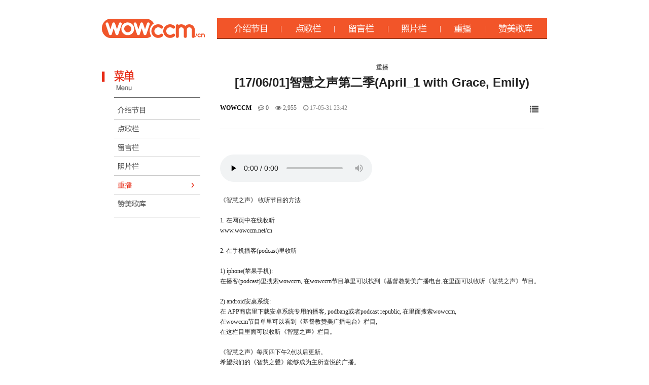

--- FILE ---
content_type: text/html; charset=utf-8
request_url: https://www.wowccm.net/bbs/board.php?bo_table=cn_recast&wr_id=168&sfl=&stx=&sst=wr_datetime&sod=desc&sop=and&page=67
body_size: 9034
content:
<!doctype html>
<html lang="ko">
<head>
<meta charset="utf-8">
<meta http-equiv="imagetoolbar" content="no">
<meta http-equiv="X-UA-Compatible" content="IE=Edge">
<title>[17/06/01]智慧之&#22768;第二季(April_1 with Grace, Emily) > 중국방송 다시듣기 | 와우씨씨엠</title>
<link rel="stylesheet" href="https://www.wowccm.net/css/default.css?ver=2303229">
<link rel="stylesheet" href="https://www.wowccm.net/skin/board/english/style.css?ver=2303229">
<meta name="description" content="24시간 찬양과 함께하는 와우씨씨엠 방송국">
<link rel="stylesheet" href="https://www.wowccm.net/style.css" type="text/css">
<link rel="icon" href="/image/main/favicon.ico" type="image/x-icon"> 
<link rel="shortcut icon" href="/image/main/favicon.ico" type="image/x-icon">


<!--[if lte IE 8]>
<script src="https://www.wowccm.net/js/html5.js"></script>
<![endif]-->
<script>
// 자바스크립트에서 사용하는 전역변수 선언
var g5_url       = "https://www.wowccm.net";
var g5_bbs_url   = "https://www.wowccm.net/bbs";
var g5_is_member = "";
var g5_is_admin  = "";
var g5_is_mobile = "";
var g5_bo_table  = "cn_recast";
var g5_sca       = "";
var g5_editor    = "smarteditor2";
var g5_cookie_domain = "";
</script>
<script src="https://www.wowccm.net/js/jquery-1.12.4.min.js"></script>
<script src="https://www.wowccm.net/js/jquery-migrate-1.4.1.min.js"></script>
<script src="https://www.wowccm.net/js/jquery.menu.js?ver=2304171"></script>
<script src="https://www.wowccm.net/js/common.js?ver=2304171"></script>
<script src="https://www.wowccm.net/js/wrest.js?ver=2304171"></script>
<script src="https://www.wowccm.net/js/placeholders.min.js"></script>
<link rel="stylesheet" href="https://www.wowccm.net/js/font-awesome/css/font-awesome.min.css">



</head>
<body>

<html>
<head>
<title>���� ����</title>
<meta http-equiv="content-type" content="text/html; charset=utf-8">
</head>
<body bgcolor="#EAEAEA" leftmargin="0" marginwidth="0" topmargin="0" marginheight="0">

<table border="0" cellpadding="0" cellspacing="0" height="1004" width="910" align="center" bgcolor="white">
    <tr>
        <td width="16" height="36">&nbsp;</td>
        <td width="879" height="36">&nbsp;</td>
        <td width="15" height="939" rowspan="2">&nbsp;</td>
    </tr>
    <tr>
        <td width="16" height="682">&nbsp;</td>
        <td width="879" height="682" valign="top">
            <table border="0" cellpadding="0" cellspacing="0" height="681" width="879">
                <tr>
                    <td width="879" height="30" valign="top">
                        <table border="0" cellpadding="0" cellspacing="0" height="38" width="879">
                            <tr>
                                <td width="203" height="38"><a href="https://www.wowccm.net/cn"><img src="https://www.wowccm.net/cn/img/Untitled-1_03.gif" width="203" height="41" border="0"></a></td>
                                <td width="24" height="38">&nbsp;</td>
                                <td width="652" height="38">
                                    <p><a href="https://www.wowccm.net/bbs/board.php?bo_table=cn_info"><img src="https://www.wowccm.net/cn/img/cn_r_menu_01.gif" width="127" height="41" border="0"></a><a href="https://www.wowccm.net/bbs/board.php?bo_table=cn_wants"><img src="https://www.wowccm.net/cn/img/cn_r_menu_02.gif" width="105" height="41" border="0"></a><a href="https://www.wowccm.net/bbs/board.php?bo_table=cn_freeboard"><img src="https://www.wowccm.net/cn/img/cn_r_menu_03.gif" width="106" height="41" border="0"></a><a href="https://www.wowccm.net/bbs/board.php?bo_table=cn_potho"><img
src="https://www.wowccm.net/cn/img/cn_r_menu_04.gif" width="103" height="41" border="0"></a><a href="https://www.wowccm.net/bbs/board.php?bo_table=cn_recast"><img src="https://www.wowccm.net/cn/img/cn_r_menu_05.gif" width="90" height="41" border="0"></a><a href="https://www.wowccm.net/bbs/board.php?bo_table=cn_pds"><img src="https://www.wowccm.net/cn/img/cn_r_menu_06.gif" width="120" height="41" border="0"></a></p>
                                </td>
                            </tr>
                        </table>
                    </td>
                </tr>
                <tr>
                    <td width="879" height="20" valign="top">&nbsp;</td>
                </tr>
                <tr>
                    <td width="879" height="620" valign="top">
                        <table border="0" width="879" height="619" cellpadding="0" cellspacing="0">
                            <tr>
                                <td width="220" height="619" valign="top">
                                    <table border="0" width="217" cellpadding="0" cellspacing="0" height="386">
                                        <tr>
                                            <td width="207" height="26">&nbsp;</td>
                                        </tr>
                                        <tr>
                                            <td width="207" height="342" valign="top"><img src="https://www.wowccm.net/cn/img/ch_menu_03.gif" width="220" height="70" border="0"><a href="https://www.wowccm.net/bbs/board.php?bo_table=cn_info"><img src="https://www.wowccm.net/cn/img/ch_menu_red_05.gif" width="220" height="43" border="0"></a><a href="https://www.wowccm.net/bbs/board.php?bo_table=cn_wants"><img src="https://www.wowccm.net/cn/img/ch_menu_red_06.gif" width="220" height="37" border="0"></a><a href="https://www.wowccm.net/bbs/board.php?bo_table=cn_freeboard"><img
src="https://www.wowccm.net/cn/img/ch_menu_red_07.gif" width="220" height="37" border="0"></a><a href="https://www.wowccm.net/bbs/board.php?bo_table=cn_potho"><img src="https://www.wowccm.net/cn/img/ch_menu_red_08.gif" width="220" height="37"
border="0"></a><a href="https://www.wowccm.net/bbs/board.php?bo_table=cn_recast"><img src="https://www.wowccm.net/cn/img/ch_menu_09.gif"
width="220" height="38" border="0"></a><a href="https://www.wowccm.net/bbs/board.php?bo_table=cn_pds"><img src="https://www.wowccm.net/cn/img/ch_menu_red_10.gif" width="220" height="44" border="0"></a></td>
                                        </tr>
                                        <tr>
                                            <td width="207">&nbsp;</td>
                                        </tr>
                                    </table>
                                </td>
                                <td width="6" height="619">&nbsp;</td>
                                <td width="653" height="619" valign="top">
                                    <table border="0" width="653" cellpadding="0" cellspacing="0" height="842">
                                        <tr>
                                            <td width="643" height="28">&nbsp;</td>
                                        </tr>
                                        <tr>
                                            <td width="643" height="814" align="center" valign="top">重播
<script src="https://www.wowccm.net/js/viewimageresize.js"></script>
<!-- 게시물 읽기 시작 { -->

<article id="bo_v" style="width:98%">
    <header>
        <h2 id="bo_v_title">
                        <span class="bo_v_tit">
            [17/06/01]智慧之&#22768;第二季(April_1 with Grace, Emily)</span>
        </h2>
    </header>

    <section id="bo_v_info">
        <h2>Page Info</h2>
        <div class="profile_info">
        	<!--<div class="pf_img"><img src="https://www.wowccm.net/img/no_profile.gif" alt="profile_image"></div>-->
        	<div class="profile_info_ct">
        		<span class="sound_only">Writer</span> <strong><span class="sv_member">WOWCCM</span></strong>
       		 	<span class="sound_only">Reply</span><strong><a href="#bo_vc"> <i class="fa fa-commenting-o" aria-hidden="true"></i> 0</a></strong>
        		<span class="sound_only">Hit</span><strong><i class="fa fa-eye" aria-hidden="true"></i> 2,955</strong>
        		<strong class="if_date"><span class="sound_only">Date</span><i class="fa fa-clock-o" aria-hidden="true"></i> 17-05-31 23:42</strong>
    		</div>
    	</div>

    	<!-- 게시물 상단 버튼 시작 { -->
	    <div id="bo_v_top">
	        
	        <ul class="btn_bo_user bo_v_com">
				<li><a href="https://www.wowccm.net/bbs/board.php?bo_table=cn_recast&amp;sst=wr_datetime&amp;sod=desc&amp;sop=and&amp;page=67" class="btn_b01 btn" title="목록"><i class="fa fa-list" aria-hidden="true"></i><span class="sound_only">List</span></a></li>
	            	            	        		        </ul>
	        <script>

            jQuery(function($){
                // 게시판 보기 버튼 옵션
				$(".btn_more_opt.is_view_btn").on("click", function(e) {
                    e.stopPropagation();
				    $(".more_opt.is_view_btn").toggle();
				})
;
                $(document).on("click", function (e) {
                    if(!$(e.target).closest('.is_view_btn').length) {
                        $(".more_opt.is_view_btn").hide();
                    }
                });
            });
            </script>
	        	    </div>
	    <!-- } 게시물 상단 버튼 끝 -->
    </section>

    <section id="bo_v_atc">
        <h2 id="bo_v_atc_title">Content</h2>
        <div id="bo_v_share">
        		        	    </div>

        <div id="bo_v_img">
</div>

        <!-- 본문 내용 시작 { -->
        <div id="bo_v_con" align="left">
	     
	     <audio controls><source src="http://wowccm.iptime.org/chpodcast/chpod_2017_06_01.mp3" type="audio/mpeg">Your browser does not support the audio element.</audio><br><br>

	        
	     <p style="margin:0px;"><span style="line-height:1.5;font-size:9pt;">《智慧之声》 收听节目的方法</span></p>
<p style="margin:0px;"><span style="line-height:1.5;font-size:9pt;"><br /></span></p>
<p style="margin:0px;">1. 在网页中在线收听</p>
<p style="margin:0px;">www.wowccm.net/cn</p>
<p style="margin:0px;"><br /></p>
<p style="margin:0px;">2. 在手机播客(podcast)里收听</p>
<p style="margin:0px;"><br />1) iphone(苹果手机):</p>
<p style="margin:0px;">在播客(podcast)里搜索wowccm, 在wowccm节目单里可以找到《基督教赞美广播电台,在里面可以收听《智慧之声》节目。</p>
<p style="margin:0px;"><br />2) android安桌系统:</p>
<p style="margin:0px;">在 APP商店里下载安卓系统专用的播客, podbang或者podcast republic, 在里面搜索wowccm,</p>
<p style="margin:0px;">在wowccm节目单里可以看到《基督教赞美广播电台》栏目, </p>
<p style="margin:0px;"><span style="line-height:1.5;font-size:9pt;">在这栏目里面可以收听《智慧之声》栏目。</span></p>
<p style="margin:0px;"><br />《智慧之声》每周四下午2点以后更新。</p>
<p style="margin:0px;">希望我们的《智慧之聲》能够成为主所喜悦的广播。</p>
<p style="margin:0px;">请大家多多为我们祷告</p>
<p style="margin:0px;"> </p>
<p style="margin:0px;"> </p>
<p style="margin:0px;">&lt;曲目表&gt;</p>
<p style="margin:0px;">哈利路，主我神做王了 (小羊<span style="font-family:'바탕';">诗歌</span>)</p>
<p style="margin:0px;">如果 (小羊<span style="font-family:'바탕';">诗歌</span>)</p>
<p class="바탕글" style="font-family:'바탕';">任何环境不要惧怕 (<span style="font-family:'바탕';">以斯拉)</span></p>
<p class="바탕글" style="font-family:'바탕';"><span style="font-family:'바탕';">因他活着</span></p>
<p class="바탕글" style="font-family:'바탕';"><span style="font-family:'바탕';">盟约 (小羊<span style="font-family:'바탕';">诗歌</span>)</span></p><span style="font-family:'바탕';">
</span><p class="바탕글" style="font-family:'바탕';"><br /></p>
<p class="바탕글" style="font-family:'바탕';"><br /></p>	    </div>
                <!-- } 본문 내용 끝 -->

        

        <!--  추천 비추천 시작 { -->
                <!-- }  추천 비추천 끝 -->
    </section>

    
    
        <!-- 관련링크 시작 { -->
    <section id="bo_v_link">
        <h2>Link</h2>
        <ul>
                    <li>
                <a href="https://www.wowccm.net/bbs/link.php?bo_table=cn_recast&amp;wr_id=168&amp;no=1&amp;sst=wr_datetime&amp;sod=desc&amp;sop=and&amp;page=67" target="_blank">
                    http://wowccm.iptime.org/chpodcast/chpod_2017_06_01.mp3                </a>
                <span class="bo_v_link_cnt">(635)</span>
            </li>
                    </ul>
    </section>
    <!-- } 관련링크 끝 -->
        
    
    
<script>
// 글자수 제한
var char_min = parseInt(0); // 최소
var char_max = parseInt(0); // 최대
</script>
<button type="button" class="cmt_btn"><span class="total"><b>Comment</b> 0</span><span class="cmt_more"></span></button>
<!-- 댓글 시작 { -->
<section id="bo_vc">
    <h2>Comment list</h2>
        <p id="bo_vc_empty">There are no registered comments.</p>
</section>
<!-- } 댓글 끝 -->

<!-- 댓글 쓰기 시작 { -->
<aside id="bo_vc_w" class="bo_vc_w">
    <h2>Write a comment</h2>
    <form name="fviewcomment" id="fviewcomment" action="https://www.wowccm.net:443/bbs/write_comment_update.php" onsubmit="return fviewcomment_submit(this);" method="post" autocomplete="off">
    <input type="hidden" name="w" value="c" id="w">
    <input type="hidden" name="bo_table" value="cn_recast">
    <input type="hidden" name="wr_id" value="168">
    <input type="hidden" name="comment_id" value="" id="comment_id">
    <input type="hidden" name="sca" value="">
    <input type="hidden" name="sfl" value="">
    <input type="hidden" name="stx" value="">
    <input type="hidden" name="spt" value="">
    <input type="hidden" name="page" value="67">
    <input type="hidden" name="is_good" value="">

    <span class="sound_only">Content</span>
        <textarea id="wr_content" name="wr_content" maxlength="10000" required class="required" title="내용" placeholder="Please enter comment content" 
    ></textarea>
        <script>
    $(document).on("keyup change", "textarea#wr_content[maxlength]", function() {
        var str = $(this).val()
        var mx = parseInt($(this).attr("maxlength"))
        if (str.length > mx) {
            $(this).val(str.substr(0, mx));
            return false;
        }
    });
    </script>
    <div class="bo_vc_w_wr">
        <div class="bo_vc_w_info">
                        <label for="wr_name" class="sound_only">Name<strong> Required</strong></label>
            <input type="text" name="wr_name" value="" id="wr_name" required class="frm_input required" size="25" placeholder="이름">
            <label for="wr_password" class="sound_only">Password<strong> Required</strong></label>
            <input type="password" name="wr_password" id="wr_password" required class="frm_input required" size="25" placeholder="비밀번호">
                                                    
<script>var g5_captcha_url  = "https://www.wowccm.net/plugin/kcaptcha";</script>
<script src="https://www.wowccm.net/plugin/kcaptcha/kcaptcha.js"></script>
<fieldset id="captcha" class="_comment">
<legend><label for="captcha_key">자동등록방지</label></legend>
<img src="https://www.wowccm.net/plugin/kcaptcha/img/dot.gif" alt="" id="captcha_img"><input type="text" name="captcha_key" id="captcha_key" required class="captcha_box required" size="6" maxlength="6">
<button type="button" id="captcha_mp3"><span></span>숫자음성듣기</button>
<button type="button" id="captcha_reload"><span></span>새로고침</button>
<span id="captcha_info">자동등록방지 숫자를 순서대로 입력하세요.</span>
</fieldset>                    </div>
        <div class="btn_confirm">
        	<span class="secret_cm chk_box">
	            <input type="checkbox" name="wr_secret" value="secret" id="wr_secret" class="selec_chk">
	            <label for="wr_secret"><span></span>Secret</label>
            </span>
            <button type="submit" id="btn_submit" class="btn_submit">Post a comment</button>
        </div>
    </div>
    </form>
</aside>

<script>
var save_before = '';
var save_html = document.getElementById('bo_vc_w').innerHTML;

function good_and_write()
{
    var f = document.fviewcomment;
    if (fviewcomment_submit(f)) {
        f.is_good.value = 1;
        f.submit();
    } else {
        f.is_good.value = 0;
    }
}

function fviewcomment_submit(f)
{
    var pattern = /(^\s*)|(\s*$)/g; // \s 공백 문자

    f.is_good.value = 0;

    var subject = "";
    var content = "";
    $.ajax({
        url: g5_bbs_url+"/ajax.filter.php",
        type: "POST",
        data: {
            "subject": "",
            "content": f.wr_content.value
        },
        dataType: "json",
        async: false,
        cache: false,
        success: function(data, textStatus) {
            subject = data.subject;
            content = data.content;
        }
    });

    if (content) {
        alert("Prohibited words in content('"+content+"') It is included");
        f.wr_content.focus();
        return false;
    }

    // 양쪽 공백 없애기
    var pattern = /(^\s*)|(\s*$)/g; // \s 공백 문자
    document.getElementById('wr_content').value = document.getElementById('wr_content').value.replace(pattern, "");
    if (char_min > 0 || char_max > 0)
    {
        check_byte('wr_content', 'char_count');
        var cnt = parseInt(document.getElementById('char_count').innerHTML);
        if (char_min > 0 && char_min > cnt)
        {
            alert("The comment is "+char_min+"You must write more than one character.");
            return false;
        } else if (char_max > 0 && char_max < cnt)
        {
            alert("The comment is "+char_max+"You must write in less than one letter.");
            return false;
        }
    }
    else if (!document.getElementById('wr_content').value)
    {
        alert("Please enter your comment.");
        return false;
    }

    if (typeof(f.wr_name) != 'undefined')
    {
        f.wr_name.value = f.wr_name.value.replace(pattern, "");
        if (f.wr_name.value == '')
        {
            alert('No name has been entered.');
            f.wr_name.focus();
            return false;
        }
    }

    if (typeof(f.wr_password) != 'undefined')
    {
        f.wr_password.value = f.wr_password.value.replace(pattern, "");
        if (f.wr_password.value == '')
        {
            alert('The password has not been entered.');
            f.wr_password.focus();
            return false;
        }
    }

    if (!chk_captcha()) return false;

    set_comment_token(f);

    document.getElementById("btn_submit").disabled = "disabled";

    return true;
}

function comment_box(comment_id, work)
{
    var el_id,
        form_el = 'fviewcomment',
        respond = document.getElementById(form_el);

    // 댓글 아이디가 넘어오면 답변, 수정
    if (comment_id)
    {
        if (work == 'c')
            el_id = 'reply_' + comment_id;
        else
            el_id = 'edit_' + comment_id;
    }
    else
        el_id = 'bo_vc_w';

    if (save_before != el_id)
    {
        if (save_before)
        {
            document.getElementById(save_before).style.display = 'none';
        }

        document.getElementById(el_id).style.display = '';
        document.getElementById(el_id).appendChild(respond);
        //입력값 초기화
        document.getElementById('wr_content').value = '';
        
        // 댓글 수정
        if (work == 'cu')
        {
            document.getElementById('wr_content').value = document.getElementById('save_comment_' + comment_id).value;
            if (typeof char_count != 'undefined')
                check_byte('wr_content', 'char_count');
            if (document.getElementById('secret_comment_'+comment_id).value)
                document.getElementById('wr_secret').checked = true;
            else
                document.getElementById('wr_secret').checked = false;
        }

        document.getElementById('comment_id').value = comment_id;
        document.getElementById('w').value = work;

        if(save_before)
            $("#captcha_reload").trigger("click");

        save_before = el_id;
    }
}

function comment_delete()
{
    return confirm("Are you sure you want to delete this comment?");
}

comment_box('', 'c'); // 댓글 입력폼이 보이도록 처리하기위해서 추가 (root님)

</script>
<!-- } 댓글 쓰기 끝 -->
<script>
jQuery(function($) {            
    //댓글열기
    $(".cmt_btn").click(function(e){
        e.preventDefault();
        $(this).toggleClass("cmt_btn_op");
        $("#bo_vc").toggle();
    });
});
</script>
<script src="https://www.wowccm.net/js/md5.js"></script>
</article>
<!-- } 게시판 읽기 끝 -->

<script>
$(function() {
    $("a.view_file_download").click(function() {
        if(!g5_is_member) {
            alert("You do not have permission to download.\n you are a member, please log in and use it.");
            return false;
        }

        var msg = "파일을 다운로드 하시면 포인트가 차감(-20점)됩니다.\n\n포인트는 게시물당 한번만 차감되며 다음에 다시 다운로드 하셔도 중복하여 차감하지 않습니다.\n\n그래도 다운로드 하시겠습니까?";

        if(confirm(msg)) {
            var href = $(this).attr("href")+"&js=on";
            $(this).attr("href", href);

            return true;
        } else {
            return false;
        }
    });
});

function board_move(href)
{
    window.open(href, "boardmove", "left=50, top=50, width=500, height=550, scrollbars=1");
}
</script>

<script>
$(function() {
    $("a.view_image").click(function() {
        window.open(this.href, "large_image", "location=yes,links=no,toolbar=no,top=10,left=10,width=10,height=10,resizable=yes,scrollbars=no,status=no");
        return false;
    });

    // 추천, 비추천
    $("#good_button, #nogood_button").click(function() {
        var $tx;
        if(this.id == "good_button")
            $tx = $("#bo_v_act_good");
        else
            $tx = $("#bo_v_act_nogood");

        excute_good(this.href, $(this), $tx);
        return false;
    });

    // 이미지 리사이즈
    $("#bo_v_atc").viewimageresize();
});

function excute_good(href, $el, $tx)
{
    $.post(
        href,
        { js: "on" },
        function(data) {
            if(data.error) {
                alert(data.error);
                return false;
            }

            if(data.count) {
                $el.find("strong").text(number_format(String(data.count)));
                if($tx.attr("id").search("nogood") > -1) {
                    $tx.text("You did not recommend this article.");
                    $tx.fadeIn(200).delay(2500).fadeOut(200);
                } else {
                    $tx.text("You recommended this article.");
                    $tx.fadeIn(200).delay(2500).fadeOut(200);
                }
            }
        }, "json"
    );
}
</script>
<!-- } 게시글 읽기 끝 --><link rel="stylesheet" href="https://www.wowccm.net/skin/board/english/style.css">

<!-- 게시판 목록 시작 { -->
<div id="bo_list" style="width:98%">

    <!-- 게시판 카테고리 시작 { -->
        <!-- } 게시판 카테고리 끝 -->
    
    <form name="fboardlist" id="fboardlist" action="https://www.wowccm.net/bbs/board_list_update.php" onsubmit="return fboardlist_submit(this);" method="post">
    
    <input type="hidden" name="bo_table" value="cn_recast">
    <input type="hidden" name="sfl" value="">
    <input type="hidden" name="stx" value="">
    <input type="hidden" name="spt" value="">
    <input type="hidden" name="sca" value="">
    <input type="hidden" name="sst" value="wr_datetime">
    <input type="hidden" name="sod" value="desc">
    <input type="hidden" name="page" value="67">
    <input type="hidden" name="sw" value="">

    <!-- 게시판 페이지 정보 및 버튼 시작 { -->
    <div id="bo_btn_top">
        <div id="bo_list_total">
            <span>Total 1,679</span>
            / 67 Page
        </div>

        <ul class="btn_bo_user">
        	                        <li>
            	<button type="button" class="btn_bo_sch btn_b01 btn" title="게시판 검색"><i class="fa fa-search" aria-hidden="true"></i><span class="sound_only">Board Search</span></button>
            </li>
                    	        </ul>
    </div>
    <!-- } 게시판 페이지 정보 및 버튼 끝 -->
        	
    <div class="tbl_head01 tbl_wrap">
        <table>
        <caption>중국방송 다시듣기 List</caption>
        <thead>
        <tr>
                        <th scope="col">Num</th>
            <th scope="col">Subject</th>
            <th scope="col">Writer</th>
            <th scope="col"><a href="https://www.wowccm.net/bbs/board.php?bo_table=cn_recast&amp;wr_id=168&amp;sfl=&amp;stx=&amp;sst=wr_hit&amp;sod=desc&amp;sop=and&amp;page=67&amp;sca=">Hit </a></th>
                                    <th scope="col"><a href="https://www.wowccm.net/bbs/board.php?bo_table=cn_recast&amp;wr_id=168&amp;sfl=&amp;stx=&amp;sst=wr_datetime&amp;sod=asc&amp;sop=and&amp;page=67&amp;sca=">Date  </a></th>
        </tr>
        </thead>
        <tbody>
                <tr class=" even">
                        <td class="td_num2">
            689            </td>

            <td class="td_subject" style="padding-left:0px">
                                <div class="bo_tit">
                    <a href="https://www.wowccm.net/bbs/board.php?bo_table=cn_recast&amp;wr_id=868&amp;sst=wr_datetime&amp;sod=desc&amp;sop=and&amp;page=67">
                                                                        [21/11/18]智慧之&#22768;第二季(在愛的樣式裡看見上帝 _ Nicole 2 with Grace, A…                    </a>
                    <i class="fa fa-heart" aria-hidden="true"></i><i class="fa fa-link" aria-hidden="true"></i>                                    </div>
            </td>
            <td class="td_name sv_use"><span class="sv_member">WOWCCM</span></td>
            <td class="td_num">1810</td>
                                    <td class="td_datetime">11-17</td>

        </tr>
                <tr class=" ">
                        <td class="td_num2">
            688            </td>

            <td class="td_subject" style="padding-left:0px">
                                <div class="bo_tit">
                    <a href="https://www.wowccm.net/bbs/board.php?bo_table=cn_recast&amp;wr_id=867&amp;sst=wr_datetime&amp;sod=desc&amp;sop=and&amp;page=67">
                                                                        [21/11/17]幸福&#26102;光 - &#39532;可福音10:人的&#26465;件                    </a>
                    <i class="fa fa-heart" aria-hidden="true"></i><i class="fa fa-link" aria-hidden="true"></i>                                    </div>
            </td>
            <td class="td_name sv_use"><span class="sv_member">WOWCCM</span></td>
            <td class="td_num">1780</td>
                                    <td class="td_datetime">11-16</td>

        </tr>
                <tr class=" even">
                        <td class="td_num2">
            687            </td>

            <td class="td_subject" style="padding-left:0px">
                                <div class="bo_tit">
                    <a href="https://www.wowccm.net/bbs/board.php?bo_table=cn_recast&amp;wr_id=866&amp;sst=wr_datetime&amp;sod=desc&amp;sop=and&amp;page=67">
                                                                        [21/11/15]小故事37: 以色列家的團圓(Annie)                    </a>
                    <i class="fa fa-heart" aria-hidden="true"></i><i class="fa fa-link" aria-hidden="true"></i>                                    </div>
            </td>
            <td class="td_name sv_use"><span class="sv_member">WOWCCM</span></td>
            <td class="td_num">2089</td>
                                    <td class="td_datetime">11-14</td>

        </tr>
                <tr class=" ">
                        <td class="td_num2">
            686            </td>

            <td class="td_subject" style="padding-left:0px">
                                <div class="bo_tit">
                    <a href="https://www.wowccm.net/bbs/board.php?bo_table=cn_recast&amp;wr_id=865&amp;sst=wr_datetime&amp;sod=desc&amp;sop=and&amp;page=67">
                                                                        [21/11/14]指引第二季53(hanna)                    </a>
                    <i class="fa fa-heart" aria-hidden="true"></i><i class="fa fa-link" aria-hidden="true"></i>                                    </div>
            </td>
            <td class="td_name sv_use"><span class="sv_member">WOWCCM</span></td>
            <td class="td_num">1785</td>
                                    <td class="td_datetime">11-14</td>

        </tr>
                <tr class=" even">
                        <td class="td_num2">
            685            </td>

            <td class="td_subject" style="padding-left:0px">
                                <div class="bo_tit">
                    <a href="https://www.wowccm.net/bbs/board.php?bo_table=cn_recast&amp;wr_id=864&amp;sst=wr_datetime&amp;sod=desc&amp;sop=and&amp;page=67">
                                                                        [21/11/13]石&#22836;&#20204;的&#38738;春日&#35760;57(一次得到16年半薪水的…                    </a>
                    <i class="fa fa-heart" aria-hidden="true"></i><i class="fa fa-link" aria-hidden="true"></i>                                    </div>
            </td>
            <td class="td_name sv_use"><span class="sv_member">WOWCCM</span></td>
            <td class="td_num">2060</td>
                                    <td class="td_datetime">11-13</td>

        </tr>
                <tr class=" ">
                        <td class="td_num2">
            684            </td>

            <td class="td_subject" style="padding-left:0px">
                                <div class="bo_tit">
                    <a href="https://www.wowccm.net/bbs/board.php?bo_table=cn_recast&amp;wr_id=863&amp;sst=wr_datetime&amp;sod=desc&amp;sop=and&amp;page=67">
                                                                        [21/11/11]智慧之&#22768;第二季(在愛的樣式裡看見上帝 _ Nicole 1 with Grace, A…                    </a>
                    <i class="fa fa-heart" aria-hidden="true"></i><i class="fa fa-link" aria-hidden="true"></i>                                    </div>
            </td>
            <td class="td_name sv_use"><span class="sv_member">WOWCCM</span></td>
            <td class="td_num">2110</td>
                                    <td class="td_datetime">11-11</td>

        </tr>
                <tr class=" even">
                        <td class="td_num2">
            683            </td>

            <td class="td_subject" style="padding-left:0px">
                                <div class="bo_tit">
                    <a href="https://www.wowccm.net/bbs/board.php?bo_table=cn_recast&amp;wr_id=862&amp;sst=wr_datetime&amp;sod=desc&amp;sop=and&amp;page=67">
                                                                        [21/11/08]小故事36: 失落的銀杯(Annie)                    </a>
                    <i class="fa fa-heart" aria-hidden="true"></i><i class="fa fa-link" aria-hidden="true"></i>                                    </div>
            </td>
            <td class="td_name sv_use"><span class="sv_member">WOWCCM</span></td>
            <td class="td_num">2058</td>
                                    <td class="td_datetime">11-08</td>

        </tr>
                <tr class=" ">
                        <td class="td_num2">
            682            </td>

            <td class="td_subject" style="padding-left:0px">
                                <div class="bo_tit">
                    <a href="https://www.wowccm.net/bbs/board.php?bo_table=cn_recast&amp;wr_id=861&amp;sst=wr_datetime&amp;sod=desc&amp;sop=and&amp;page=67">
                                                                        [21/11/07]指引第二季52(hanna)                    </a>
                    <i class="fa fa-heart" aria-hidden="true"></i><i class="fa fa-link" aria-hidden="true"></i>                                    </div>
            </td>
            <td class="td_name sv_use"><span class="sv_member">WOWCCM</span></td>
            <td class="td_num">1695</td>
                                    <td class="td_datetime">11-08</td>

        </tr>
                <tr class=" even">
                        <td class="td_num2">
            681            </td>

            <td class="td_subject" style="padding-left:0px">
                                <div class="bo_tit">
                    <a href="https://www.wowccm.net/bbs/board.php?bo_table=cn_recast&amp;wr_id=860&amp;sst=wr_datetime&amp;sod=desc&amp;sop=and&amp;page=67">
                                                                        [21/11/06]石&#22836;&#20204;的&#38738;春日&#35760;56(石頭信箱_我們之間的信…                    </a>
                    <i class="fa fa-heart" aria-hidden="true"></i><i class="fa fa-link" aria-hidden="true"></i>                                    </div>
            </td>
            <td class="td_name sv_use"><span class="sv_member">WOWCCM</span></td>
            <td class="td_num">1901</td>
                                    <td class="td_datetime">11-08</td>

        </tr>
                <tr class=" ">
                        <td class="td_num2">
            680            </td>

            <td class="td_subject" style="padding-left:0px">
                                <div class="bo_tit">
                    <a href="https://www.wowccm.net/bbs/board.php?bo_table=cn_recast&amp;wr_id=859&amp;sst=wr_datetime&amp;sod=desc&amp;sop=and&amp;page=67">
                                                                        [21/11/04]智慧之&#22768;第二季(但我&#36824;是相信上帝&#23545;我的旨意 _ Crist…                    </a>
                    <i class="fa fa-heart" aria-hidden="true"></i><i class="fa fa-link" aria-hidden="true"></i>                                    </div>
            </td>
            <td class="td_name sv_use"><span class="sv_member">WOWCCM</span></td>
            <td class="td_num">1831</td>
                                    <td class="td_datetime">11-03</td>

        </tr>
                <tr class=" even">
                        <td class="td_num2">
            679            </td>

            <td class="td_subject" style="padding-left:0px">
                                <div class="bo_tit">
                    <a href="https://www.wowccm.net/bbs/board.php?bo_table=cn_recast&amp;wr_id=858&amp;sst=wr_datetime&amp;sod=desc&amp;sop=and&amp;page=67">
                                                                        [21/11/03]幸福&#26102;光 - &#39532;可福音9:&#21738;一&#26679;容易&#21…                    </a>
                    <i class="fa fa-heart" aria-hidden="true"></i><i class="fa fa-link" aria-hidden="true"></i>                                    </div>
            </td>
            <td class="td_name sv_use"><span class="sv_member">WOWCCM</span></td>
            <td class="td_num">2042</td>
                                    <td class="td_datetime">11-02</td>

        </tr>
                <tr class=" ">
                        <td class="td_num2">
            678            </td>

            <td class="td_subject" style="padding-left:0px">
                                <div class="bo_tit">
                    <a href="https://www.wowccm.net/bbs/board.php?bo_table=cn_recast&amp;wr_id=857&amp;sst=wr_datetime&amp;sod=desc&amp;sop=and&amp;page=67">
                                                                        [21/11/01]小故事35: 雅各的猶豫(Annie)                    </a>
                    <i class="fa fa-heart" aria-hidden="true"></i><i class="fa fa-link" aria-hidden="true"></i>                                    </div>
            </td>
            <td class="td_name sv_use"><span class="sv_member">WOWCCM</span></td>
            <td class="td_num">1573</td>
                                    <td class="td_datetime">11-01</td>

        </tr>
                <tr class=" even">
                        <td class="td_num2">
            677            </td>

            <td class="td_subject" style="padding-left:0px">
                                <div class="bo_tit">
                    <a href="https://www.wowccm.net/bbs/board.php?bo_table=cn_recast&amp;wr_id=856&amp;sst=wr_datetime&amp;sod=desc&amp;sop=and&amp;page=67">
                                                                        [21/10/31]指引第二季51(hanna)                    </a>
                    <i class="fa fa-heart" aria-hidden="true"></i><i class="fa fa-link" aria-hidden="true"></i>                                    </div>
            </td>
            <td class="td_name sv_use"><span class="sv_member">WOWCCM</span></td>
            <td class="td_num">1917</td>
                                    <td class="td_datetime">11-01</td>

        </tr>
                <tr class=" ">
                        <td class="td_num2">
            676            </td>

            <td class="td_subject" style="padding-left:0px">
                                <div class="bo_tit">
                    <a href="https://www.wowccm.net/bbs/board.php?bo_table=cn_recast&amp;wr_id=855&amp;sst=wr_datetime&amp;sod=desc&amp;sop=and&amp;page=67">
                                                                        [21/10/30]石&#22836;&#20204;的&#38738;春日&#35760;55(&#25214;到方向…                    </a>
                    <i class="fa fa-heart" aria-hidden="true"></i><i class="fa fa-link" aria-hidden="true"></i>                                    </div>
            </td>
            <td class="td_name sv_use"><span class="sv_member">WOWCCM</span></td>
            <td class="td_num">1907</td>
                                    <td class="td_datetime">10-29</td>

        </tr>
                <tr class=" even">
                        <td class="td_num2">
            675            </td>

            <td class="td_subject" style="padding-left:0px">
                                <div class="bo_tit">
                    <a href="https://www.wowccm.net/bbs/board.php?bo_table=cn_recast&amp;wr_id=854&amp;sst=wr_datetime&amp;sod=desc&amp;sop=and&amp;page=67">
                                                                        [21/10/29]&#30495;理之光 - &#20048;在工作1: &#29233;上星期(David)                    </a>
                    <i class="fa fa-heart" aria-hidden="true"></i><i class="fa fa-link" aria-hidden="true"></i>                                    </div>
            </td>
            <td class="td_name sv_use"><span class="sv_member">WOWCCM</span></td>
            <td class="td_num">1906</td>
                                    <td class="td_datetime">10-29</td>

        </tr>
                        </tbody>
        </table>
    </div>
	<!-- 페이지 -->
	<nav class="pg_wrap"><span class="pg"><a href="https://www.wowccm.net/bbs/board.php?bo_table=cn_recast&amp;sst=wr_datetime&amp;sod=desc&amp;sop=and&amp;page=1" class="pg_page pg_start">처음</a>
<a href="https://www.wowccm.net/bbs/board.php?bo_table=cn_recast&amp;sst=wr_datetime&amp;sod=desc&amp;sop=and&amp;page=60" class="pg_page pg_prev">이전</a>
<a href="https://www.wowccm.net/bbs/board.php?bo_table=cn_recast&amp;sst=wr_datetime&amp;sod=desc&amp;sop=and&amp;page=61" class="pg_page">61<span class="sound_only">페이지</span></a>
<a href="https://www.wowccm.net/bbs/board.php?bo_table=cn_recast&amp;sst=wr_datetime&amp;sod=desc&amp;sop=and&amp;page=62" class="pg_page">62<span class="sound_only">페이지</span></a>
<a href="https://www.wowccm.net/bbs/board.php?bo_table=cn_recast&amp;sst=wr_datetime&amp;sod=desc&amp;sop=and&amp;page=63" class="pg_page">63<span class="sound_only">페이지</span></a>
<a href="https://www.wowccm.net/bbs/board.php?bo_table=cn_recast&amp;sst=wr_datetime&amp;sod=desc&amp;sop=and&amp;page=64" class="pg_page">64<span class="sound_only">페이지</span></a>
<a href="https://www.wowccm.net/bbs/board.php?bo_table=cn_recast&amp;sst=wr_datetime&amp;sod=desc&amp;sop=and&amp;page=65" class="pg_page">65<span class="sound_only">페이지</span></a>
<a href="https://www.wowccm.net/bbs/board.php?bo_table=cn_recast&amp;sst=wr_datetime&amp;sod=desc&amp;sop=and&amp;page=66" class="pg_page">66<span class="sound_only">페이지</span></a>
<span class="sound_only">열린</span><strong class="pg_current">67</strong><span class="sound_only">페이지</span>
<a href="https://www.wowccm.net/bbs/board.php?bo_table=cn_recast&amp;sst=wr_datetime&amp;sod=desc&amp;sop=and&amp;page=68" class="pg_page">68<span class="sound_only">페이지</span></a>
<a href="https://www.wowccm.net/bbs/board.php?bo_table=cn_recast&amp;sst=wr_datetime&amp;sod=desc&amp;sop=and&amp;page=69" class="pg_page">69<span class="sound_only">페이지</span></a>
<a href="https://www.wowccm.net/bbs/board.php?bo_table=cn_recast&amp;sst=wr_datetime&amp;sod=desc&amp;sop=and&amp;page=70" class="pg_page">70<span class="sound_only">페이지</span></a>
<a href="https://www.wowccm.net/bbs/board.php?bo_table=cn_recast&amp;sst=wr_datetime&amp;sod=desc&amp;sop=and&amp;page=71" class="pg_page pg_next">다음</a>
<a href="https://www.wowccm.net/bbs/board.php?bo_table=cn_recast&amp;sst=wr_datetime&amp;sod=desc&amp;sop=and&amp;page=112" class="pg_page pg_end">맨끝</a>
</span></nav>	<!-- 페이지 -->
	
       
    </form>

    <!-- 게시판 검색 시작 { -->
    <div class="bo_sch_wrap">
        <fieldset class="bo_sch">
            <h3>Search</h3>
            <form name="fsearch" method="get">
            <input type="hidden" name="bo_table" value="cn_recast">
            <input type="hidden" name="sca" value="">
            <input type="hidden" name="sop" value="and">
            <label for="sfl" class="sound_only">Search target</label>
            <select name="sfl" id="sfl">
                <option value="wr_subject" >Subject</option><option value="wr_content" >Content</option><option value="wr_subject||wr_content" >Subject+Content</option><option value="wr_name,1" >Writer</option><option value="wr_name,0" >Writer(Co)</option>            </select>
            <label for="stx" class="sound_only">Search word<strong class="sound_only"> Required</strong></label>
            <div class="sch_bar">
                <input type="text" name="stx" value="" required id="stx" class="sch_input" size="25" maxlength="20" placeholder="Please enter your search term">
                <button type="submit" value="검색" class="sch_btn"><i class="fa fa-search" aria-hidden="true"></i><span class="sound_only">Search</span></button>
            </div>
            <button type="button" class="bo_sch_cls" title="Close"><i class="fa fa-times" aria-hidden="true"></i><span class="sound_only">Close</span></button>
            </form>
        </fieldset>
        <div class="bo_sch_bg"></div>
    </div>
    <script>
    jQuery(function($){
        // 게시판 검색
        $(".btn_bo_sch").on("click", function() {
            $(".bo_sch_wrap").toggle();
        })
        $('.bo_sch_bg, .bo_sch_cls').click(function(){
            $('.bo_sch_wrap').hide();
        });
    });
    </script>
    <!-- } 게시판 검색 끝 --> 
</div>


<!-- } 게시판 목록 끝 -->
</td>
                                        </tr>
                                    </table>
                                </td>
                            </tr>
                        </table>
                    </td>
                </tr>
            </table>
        </td>
    </tr>
    <tr>
        <td width="16" height="65">&nbsp;</td>
        <td width="879" height="65">
            <p align="center"><span style="font-size:9pt;"><font color="#4C4C4C">Christian Internet Radio - WOWCCM &nbsp;&nbsp;/ &nbsp;&nbsp;Copyright (C) WOWCCM. All rights reserved.</font></span></p>
        </td>
        <td width="15" height="65">&nbsp;</td>
    </tr>
</table>
<p>&nbsp;</p>
</body>
</html> 
<!-- 사용스킨 : english -->



</body>
</html>


--- FILE ---
content_type: text/html; charset=utf-8
request_url: https://www.wowccm.net/plugin/kcaptcha/kcaptcha_mp3.php
body_size: 119
content:
https://www.wowccm.net/data/cache/kcaptcha-1f67e1219505a6b349c8f1263a490c71_1765929101.mp3